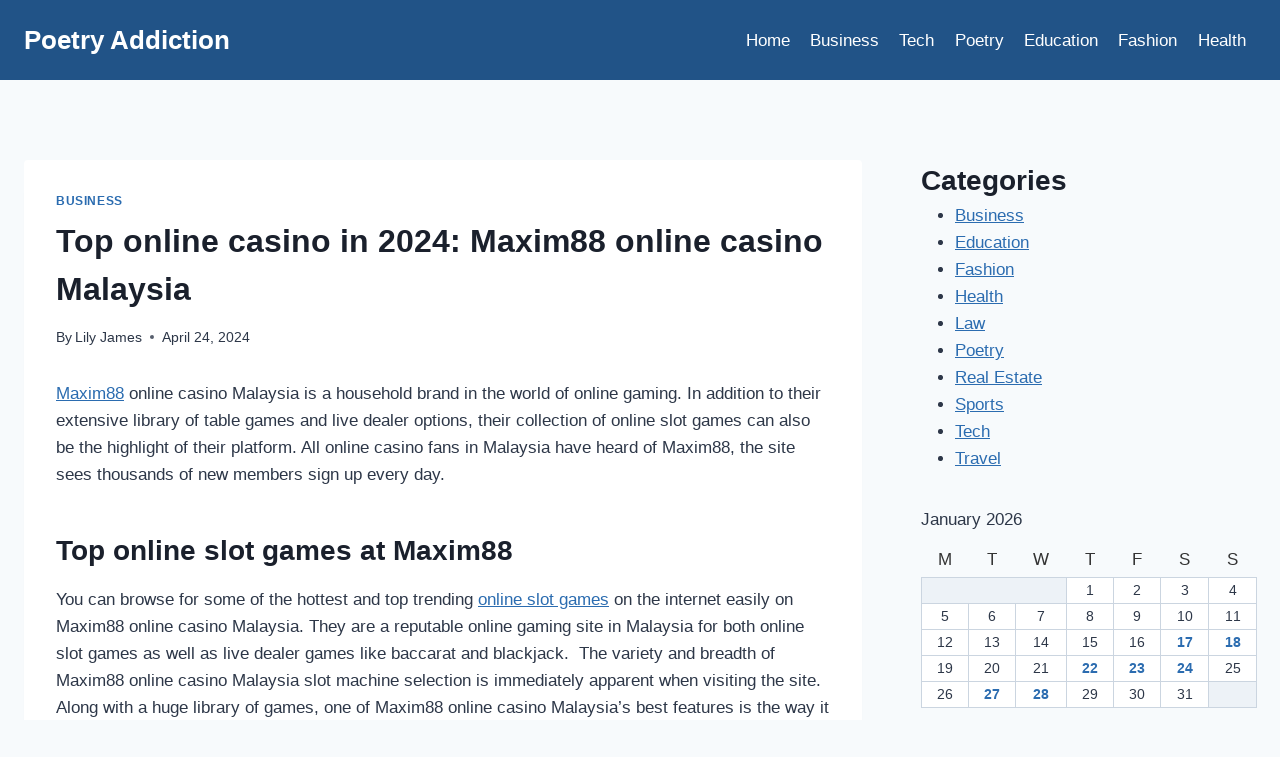

--- FILE ---
content_type: text/html; charset=UTF-8
request_url: https://poetryaddiction.com/top-online-casino-in-2024-maxim88-online-casino-malaysia/
body_size: 24781
content:
<!doctype html>
<html lang="en-US" class="no-js" itemtype="https://schema.org/Blog" itemscope>
<head>
	<meta name="google-site-verification" content="V3-IWOolfP7jixmOJpLcA9Br1NRJ3Q39N4YKbIgns1I" />
	<meta charset="UTF-8">
	<meta name="viewport" content="width=device-width, initial-scale=1, minimum-scale=1">
	<meta name='robots' content='index, follow, max-image-preview:large, max-snippet:-1, max-video-preview:-1' />

	<!-- This site is optimized with the Yoast SEO plugin v26.8 - https://yoast.com/product/yoast-seo-wordpress/ -->
	<title>Top online casino in 2024: Maxim88 online casino Malaysia - Poetry Addiction</title>
	<link rel="canonical" href="https://poetryaddiction.com/top-online-casino-in-2024-maxim88-online-casino-malaysia/" />
	<meta property="og:locale" content="en_US" />
	<meta property="og:type" content="article" />
	<meta property="og:title" content="Top online casino in 2024: Maxim88 online casino Malaysia - Poetry Addiction" />
	<meta property="og:description" content="Maxim88 online casino Malaysia is a household brand in the world of online gaming. In addition to their extensive library of table games and live dealer options, their collection of online slot games can also be the highlight of their platform. All online casino fans in Malaysia have heard of Maxim88, the site sees thousands..." />
	<meta property="og:url" content="https://poetryaddiction.com/top-online-casino-in-2024-maxim88-online-casino-malaysia/" />
	<meta property="og:site_name" content="Poetry Addiction" />
	<meta property="article:published_time" content="2024-04-24T11:14:15+00:00" />
	<meta property="article:modified_time" content="2025-02-07T08:49:30+00:00" />
	<meta name="author" content="Lily James" />
	<meta name="twitter:card" content="summary_large_image" />
	<meta name="twitter:label1" content="Written by" />
	<meta name="twitter:data1" content="Lily James" />
	<meta name="twitter:label2" content="Est. reading time" />
	<meta name="twitter:data2" content="5 minutes" />
	<script type="application/ld+json" class="yoast-schema-graph">{"@context":"https://schema.org","@graph":[{"@type":"Article","@id":"https://poetryaddiction.com/top-online-casino-in-2024-maxim88-online-casino-malaysia/#article","isPartOf":{"@id":"https://poetryaddiction.com/top-online-casino-in-2024-maxim88-online-casino-malaysia/"},"author":{"name":"Lily James","@id":"https://poetryaddiction.com/#/schema/person/9471afc6301c5443018901725ad6daa7"},"headline":"Top online casino in 2024: Maxim88 online casino Malaysia","datePublished":"2024-04-24T11:14:15+00:00","dateModified":"2025-02-07T08:49:30+00:00","mainEntityOfPage":{"@id":"https://poetryaddiction.com/top-online-casino-in-2024-maxim88-online-casino-malaysia/"},"wordCount":1021,"commentCount":0,"articleSection":["Business"],"inLanguage":"en-US"},{"@type":"WebPage","@id":"https://poetryaddiction.com/top-online-casino-in-2024-maxim88-online-casino-malaysia/","url":"https://poetryaddiction.com/top-online-casino-in-2024-maxim88-online-casino-malaysia/","name":"Top online casino in 2024: Maxim88 online casino Malaysia - Poetry Addiction","isPartOf":{"@id":"https://poetryaddiction.com/#website"},"datePublished":"2024-04-24T11:14:15+00:00","dateModified":"2025-02-07T08:49:30+00:00","author":{"@id":"https://poetryaddiction.com/#/schema/person/9471afc6301c5443018901725ad6daa7"},"breadcrumb":{"@id":"https://poetryaddiction.com/top-online-casino-in-2024-maxim88-online-casino-malaysia/#breadcrumb"},"inLanguage":"en-US","potentialAction":[{"@type":"ReadAction","target":["https://poetryaddiction.com/top-online-casino-in-2024-maxim88-online-casino-malaysia/"]}]},{"@type":"BreadcrumbList","@id":"https://poetryaddiction.com/top-online-casino-in-2024-maxim88-online-casino-malaysia/#breadcrumb","itemListElement":[{"@type":"ListItem","position":1,"name":"Home","item":"https://poetryaddiction.com/"},{"@type":"ListItem","position":2,"name":"Top online casino in 2024: Maxim88 online casino Malaysia"}]},{"@type":"WebSite","@id":"https://poetryaddiction.com/#website","url":"https://poetryaddiction.com/","name":"Poetry Addiction","description":"Here you can get all types of poetry.","potentialAction":[{"@type":"SearchAction","target":{"@type":"EntryPoint","urlTemplate":"https://poetryaddiction.com/?s={search_term_string}"},"query-input":{"@type":"PropertyValueSpecification","valueRequired":true,"valueName":"search_term_string"}}],"inLanguage":"en-US"},{"@type":"Person","@id":"https://poetryaddiction.com/#/schema/person/9471afc6301c5443018901725ad6daa7","name":"Lily James","image":{"@type":"ImageObject","inLanguage":"en-US","@id":"https://poetryaddiction.com/#/schema/person/image/","url":"https://secure.gravatar.com/avatar/c9cb6fd176669f0a957ec8da3ac0f268c81544d57e9dabb7dec5959c6e691ed8?s=96&d=mm&r=g","contentUrl":"https://secure.gravatar.com/avatar/c9cb6fd176669f0a957ec8da3ac0f268c81544d57e9dabb7dec5959c6e691ed8?s=96&d=mm&r=g","caption":"Lily James"},"url":"https://poetryaddiction.com/author/lily-james/"}]}</script>
	<!-- / Yoast SEO plugin. -->


<link rel="alternate" type="application/rss+xml" title="Poetry Addiction &raquo; Feed" href="https://poetryaddiction.com/feed/" />
			<script>document.documentElement.classList.remove( 'no-js' );</script>
			<link rel="alternate" title="oEmbed (JSON)" type="application/json+oembed" href="https://poetryaddiction.com/wp-json/oembed/1.0/embed?url=https%3A%2F%2Fpoetryaddiction.com%2Ftop-online-casino-in-2024-maxim88-online-casino-malaysia%2F" />
<link rel="alternate" title="oEmbed (XML)" type="text/xml+oembed" href="https://poetryaddiction.com/wp-json/oembed/1.0/embed?url=https%3A%2F%2Fpoetryaddiction.com%2Ftop-online-casino-in-2024-maxim88-online-casino-malaysia%2F&#038;format=xml" />
<style id='wp-img-auto-sizes-contain-inline-css'>
img:is([sizes=auto i],[sizes^="auto," i]){contain-intrinsic-size:3000px 1500px}
/*# sourceURL=wp-img-auto-sizes-contain-inline-css */
</style>

<style id='wp-emoji-styles-inline-css'>

	img.wp-smiley, img.emoji {
		display: inline !important;
		border: none !important;
		box-shadow: none !important;
		height: 1em !important;
		width: 1em !important;
		margin: 0 0.07em !important;
		vertical-align: -0.1em !important;
		background: none !important;
		padding: 0 !important;
	}
/*# sourceURL=wp-emoji-styles-inline-css */
</style>
<link rel='stylesheet' id='wp-block-library-css' href='https://poetryaddiction.com/wp-includes/css/dist/block-library/style.min.css?ver=6.9' media='all' />
<style id='wp-block-calendar-inline-css'>
.wp-block-calendar{text-align:center}.wp-block-calendar td,.wp-block-calendar th{border:1px solid;padding:.25em}.wp-block-calendar th{font-weight:400}.wp-block-calendar caption{background-color:inherit}.wp-block-calendar table{border-collapse:collapse;width:100%}.wp-block-calendar table.has-background th{background-color:inherit}.wp-block-calendar table.has-text-color th{color:inherit}.wp-block-calendar :where(table:not(.has-text-color)){color:#40464d}.wp-block-calendar :where(table:not(.has-text-color)) td,.wp-block-calendar :where(table:not(.has-text-color)) th{border-color:#ddd}:where(.wp-block-calendar table:not(.has-background) th){background:#ddd}
/*# sourceURL=https://poetryaddiction.com/wp-includes/blocks/calendar/style.min.css */
</style>
<style id='wp-block-categories-inline-css'>
.wp-block-categories{box-sizing:border-box}.wp-block-categories.alignleft{margin-right:2em}.wp-block-categories.alignright{margin-left:2em}.wp-block-categories.wp-block-categories-dropdown.aligncenter{text-align:center}.wp-block-categories .wp-block-categories__label{display:block;width:100%}
/*# sourceURL=https://poetryaddiction.com/wp-includes/blocks/categories/style.min.css */
</style>
<style id='wp-block-group-inline-css'>
.wp-block-group{box-sizing:border-box}:where(.wp-block-group.wp-block-group-is-layout-constrained){position:relative}
/*# sourceURL=https://poetryaddiction.com/wp-includes/blocks/group/style.min.css */
</style>
<style id='global-styles-inline-css'>
:root{--wp--preset--aspect-ratio--square: 1;--wp--preset--aspect-ratio--4-3: 4/3;--wp--preset--aspect-ratio--3-4: 3/4;--wp--preset--aspect-ratio--3-2: 3/2;--wp--preset--aspect-ratio--2-3: 2/3;--wp--preset--aspect-ratio--16-9: 16/9;--wp--preset--aspect-ratio--9-16: 9/16;--wp--preset--color--black: #000000;--wp--preset--color--cyan-bluish-gray: #abb8c3;--wp--preset--color--white: #ffffff;--wp--preset--color--pale-pink: #f78da7;--wp--preset--color--vivid-red: #cf2e2e;--wp--preset--color--luminous-vivid-orange: #ff6900;--wp--preset--color--luminous-vivid-amber: #fcb900;--wp--preset--color--light-green-cyan: #7bdcb5;--wp--preset--color--vivid-green-cyan: #00d084;--wp--preset--color--pale-cyan-blue: #8ed1fc;--wp--preset--color--vivid-cyan-blue: #0693e3;--wp--preset--color--vivid-purple: #9b51e0;--wp--preset--color--theme-palette-1: var(--global-palette1);--wp--preset--color--theme-palette-2: var(--global-palette2);--wp--preset--color--theme-palette-3: var(--global-palette3);--wp--preset--color--theme-palette-4: var(--global-palette4);--wp--preset--color--theme-palette-5: var(--global-palette5);--wp--preset--color--theme-palette-6: var(--global-palette6);--wp--preset--color--theme-palette-7: var(--global-palette7);--wp--preset--color--theme-palette-8: var(--global-palette8);--wp--preset--color--theme-palette-9: var(--global-palette9);--wp--preset--color--theme-palette-10: var(--global-palette10);--wp--preset--color--theme-palette-11: var(--global-palette11);--wp--preset--color--theme-palette-12: var(--global-palette12);--wp--preset--color--theme-palette-13: var(--global-palette13);--wp--preset--color--theme-palette-14: var(--global-palette14);--wp--preset--color--theme-palette-15: var(--global-palette15);--wp--preset--gradient--vivid-cyan-blue-to-vivid-purple: linear-gradient(135deg,rgb(6,147,227) 0%,rgb(155,81,224) 100%);--wp--preset--gradient--light-green-cyan-to-vivid-green-cyan: linear-gradient(135deg,rgb(122,220,180) 0%,rgb(0,208,130) 100%);--wp--preset--gradient--luminous-vivid-amber-to-luminous-vivid-orange: linear-gradient(135deg,rgb(252,185,0) 0%,rgb(255,105,0) 100%);--wp--preset--gradient--luminous-vivid-orange-to-vivid-red: linear-gradient(135deg,rgb(255,105,0) 0%,rgb(207,46,46) 100%);--wp--preset--gradient--very-light-gray-to-cyan-bluish-gray: linear-gradient(135deg,rgb(238,238,238) 0%,rgb(169,184,195) 100%);--wp--preset--gradient--cool-to-warm-spectrum: linear-gradient(135deg,rgb(74,234,220) 0%,rgb(151,120,209) 20%,rgb(207,42,186) 40%,rgb(238,44,130) 60%,rgb(251,105,98) 80%,rgb(254,248,76) 100%);--wp--preset--gradient--blush-light-purple: linear-gradient(135deg,rgb(255,206,236) 0%,rgb(152,150,240) 100%);--wp--preset--gradient--blush-bordeaux: linear-gradient(135deg,rgb(254,205,165) 0%,rgb(254,45,45) 50%,rgb(107,0,62) 100%);--wp--preset--gradient--luminous-dusk: linear-gradient(135deg,rgb(255,203,112) 0%,rgb(199,81,192) 50%,rgb(65,88,208) 100%);--wp--preset--gradient--pale-ocean: linear-gradient(135deg,rgb(255,245,203) 0%,rgb(182,227,212) 50%,rgb(51,167,181) 100%);--wp--preset--gradient--electric-grass: linear-gradient(135deg,rgb(202,248,128) 0%,rgb(113,206,126) 100%);--wp--preset--gradient--midnight: linear-gradient(135deg,rgb(2,3,129) 0%,rgb(40,116,252) 100%);--wp--preset--font-size--small: var(--global-font-size-small);--wp--preset--font-size--medium: var(--global-font-size-medium);--wp--preset--font-size--large: var(--global-font-size-large);--wp--preset--font-size--x-large: 42px;--wp--preset--font-size--larger: var(--global-font-size-larger);--wp--preset--font-size--xxlarge: var(--global-font-size-xxlarge);--wp--preset--spacing--20: 0.44rem;--wp--preset--spacing--30: 0.67rem;--wp--preset--spacing--40: 1rem;--wp--preset--spacing--50: 1.5rem;--wp--preset--spacing--60: 2.25rem;--wp--preset--spacing--70: 3.38rem;--wp--preset--spacing--80: 5.06rem;--wp--preset--shadow--natural: 6px 6px 9px rgba(0, 0, 0, 0.2);--wp--preset--shadow--deep: 12px 12px 50px rgba(0, 0, 0, 0.4);--wp--preset--shadow--sharp: 6px 6px 0px rgba(0, 0, 0, 0.2);--wp--preset--shadow--outlined: 6px 6px 0px -3px rgb(255, 255, 255), 6px 6px rgb(0, 0, 0);--wp--preset--shadow--crisp: 6px 6px 0px rgb(0, 0, 0);}:where(.is-layout-flex){gap: 0.5em;}:where(.is-layout-grid){gap: 0.5em;}body .is-layout-flex{display: flex;}.is-layout-flex{flex-wrap: wrap;align-items: center;}.is-layout-flex > :is(*, div){margin: 0;}body .is-layout-grid{display: grid;}.is-layout-grid > :is(*, div){margin: 0;}:where(.wp-block-columns.is-layout-flex){gap: 2em;}:where(.wp-block-columns.is-layout-grid){gap: 2em;}:where(.wp-block-post-template.is-layout-flex){gap: 1.25em;}:where(.wp-block-post-template.is-layout-grid){gap: 1.25em;}.has-black-color{color: var(--wp--preset--color--black) !important;}.has-cyan-bluish-gray-color{color: var(--wp--preset--color--cyan-bluish-gray) !important;}.has-white-color{color: var(--wp--preset--color--white) !important;}.has-pale-pink-color{color: var(--wp--preset--color--pale-pink) !important;}.has-vivid-red-color{color: var(--wp--preset--color--vivid-red) !important;}.has-luminous-vivid-orange-color{color: var(--wp--preset--color--luminous-vivid-orange) !important;}.has-luminous-vivid-amber-color{color: var(--wp--preset--color--luminous-vivid-amber) !important;}.has-light-green-cyan-color{color: var(--wp--preset--color--light-green-cyan) !important;}.has-vivid-green-cyan-color{color: var(--wp--preset--color--vivid-green-cyan) !important;}.has-pale-cyan-blue-color{color: var(--wp--preset--color--pale-cyan-blue) !important;}.has-vivid-cyan-blue-color{color: var(--wp--preset--color--vivid-cyan-blue) !important;}.has-vivid-purple-color{color: var(--wp--preset--color--vivid-purple) !important;}.has-black-background-color{background-color: var(--wp--preset--color--black) !important;}.has-cyan-bluish-gray-background-color{background-color: var(--wp--preset--color--cyan-bluish-gray) !important;}.has-white-background-color{background-color: var(--wp--preset--color--white) !important;}.has-pale-pink-background-color{background-color: var(--wp--preset--color--pale-pink) !important;}.has-vivid-red-background-color{background-color: var(--wp--preset--color--vivid-red) !important;}.has-luminous-vivid-orange-background-color{background-color: var(--wp--preset--color--luminous-vivid-orange) !important;}.has-luminous-vivid-amber-background-color{background-color: var(--wp--preset--color--luminous-vivid-amber) !important;}.has-light-green-cyan-background-color{background-color: var(--wp--preset--color--light-green-cyan) !important;}.has-vivid-green-cyan-background-color{background-color: var(--wp--preset--color--vivid-green-cyan) !important;}.has-pale-cyan-blue-background-color{background-color: var(--wp--preset--color--pale-cyan-blue) !important;}.has-vivid-cyan-blue-background-color{background-color: var(--wp--preset--color--vivid-cyan-blue) !important;}.has-vivid-purple-background-color{background-color: var(--wp--preset--color--vivid-purple) !important;}.has-black-border-color{border-color: var(--wp--preset--color--black) !important;}.has-cyan-bluish-gray-border-color{border-color: var(--wp--preset--color--cyan-bluish-gray) !important;}.has-white-border-color{border-color: var(--wp--preset--color--white) !important;}.has-pale-pink-border-color{border-color: var(--wp--preset--color--pale-pink) !important;}.has-vivid-red-border-color{border-color: var(--wp--preset--color--vivid-red) !important;}.has-luminous-vivid-orange-border-color{border-color: var(--wp--preset--color--luminous-vivid-orange) !important;}.has-luminous-vivid-amber-border-color{border-color: var(--wp--preset--color--luminous-vivid-amber) !important;}.has-light-green-cyan-border-color{border-color: var(--wp--preset--color--light-green-cyan) !important;}.has-vivid-green-cyan-border-color{border-color: var(--wp--preset--color--vivid-green-cyan) !important;}.has-pale-cyan-blue-border-color{border-color: var(--wp--preset--color--pale-cyan-blue) !important;}.has-vivid-cyan-blue-border-color{border-color: var(--wp--preset--color--vivid-cyan-blue) !important;}.has-vivid-purple-border-color{border-color: var(--wp--preset--color--vivid-purple) !important;}.has-vivid-cyan-blue-to-vivid-purple-gradient-background{background: var(--wp--preset--gradient--vivid-cyan-blue-to-vivid-purple) !important;}.has-light-green-cyan-to-vivid-green-cyan-gradient-background{background: var(--wp--preset--gradient--light-green-cyan-to-vivid-green-cyan) !important;}.has-luminous-vivid-amber-to-luminous-vivid-orange-gradient-background{background: var(--wp--preset--gradient--luminous-vivid-amber-to-luminous-vivid-orange) !important;}.has-luminous-vivid-orange-to-vivid-red-gradient-background{background: var(--wp--preset--gradient--luminous-vivid-orange-to-vivid-red) !important;}.has-very-light-gray-to-cyan-bluish-gray-gradient-background{background: var(--wp--preset--gradient--very-light-gray-to-cyan-bluish-gray) !important;}.has-cool-to-warm-spectrum-gradient-background{background: var(--wp--preset--gradient--cool-to-warm-spectrum) !important;}.has-blush-light-purple-gradient-background{background: var(--wp--preset--gradient--blush-light-purple) !important;}.has-blush-bordeaux-gradient-background{background: var(--wp--preset--gradient--blush-bordeaux) !important;}.has-luminous-dusk-gradient-background{background: var(--wp--preset--gradient--luminous-dusk) !important;}.has-pale-ocean-gradient-background{background: var(--wp--preset--gradient--pale-ocean) !important;}.has-electric-grass-gradient-background{background: var(--wp--preset--gradient--electric-grass) !important;}.has-midnight-gradient-background{background: var(--wp--preset--gradient--midnight) !important;}.has-small-font-size{font-size: var(--wp--preset--font-size--small) !important;}.has-medium-font-size{font-size: var(--wp--preset--font-size--medium) !important;}.has-large-font-size{font-size: var(--wp--preset--font-size--large) !important;}.has-x-large-font-size{font-size: var(--wp--preset--font-size--x-large) !important;}
/*# sourceURL=global-styles-inline-css */
</style>

<style id='classic-theme-styles-inline-css'>
/*! This file is auto-generated */
.wp-block-button__link{color:#fff;background-color:#32373c;border-radius:9999px;box-shadow:none;text-decoration:none;padding:calc(.667em + 2px) calc(1.333em + 2px);font-size:1.125em}.wp-block-file__button{background:#32373c;color:#fff;text-decoration:none}
/*# sourceURL=/wp-includes/css/classic-themes.min.css */
</style>
<link rel='stylesheet' id='kadence-global-css' href='https://poetryaddiction.com/wp-content/themes/kadence/assets/css/global.min.css?ver=1.4.3' media='all' />
<style id='kadence-global-inline-css'>
/* Kadence Base CSS */
:root{--global-palette1:#2B6CB0;--global-palette2:#215387;--global-palette3:#1A202C;--global-palette4:#2D3748;--global-palette5:#4A5568;--global-palette6:#718096;--global-palette7:#EDF2F7;--global-palette8:#F7FAFC;--global-palette9:#ffffff;--global-palette10:oklch(from var(--global-palette1) calc(l + 0.10 * (1 - l)) calc(c * 1.00) calc(h + 180) / 100%);--global-palette11:#13612e;--global-palette12:#1159af;--global-palette13:#b82105;--global-palette14:#f7630c;--global-palette15:#f5a524;--global-palette9rgb:255, 255, 255;--global-palette-highlight:var(--global-palette1);--global-palette-highlight-alt:var(--global-palette2);--global-palette-highlight-alt2:var(--global-palette9);--global-palette-btn-bg:var(--global-palette1);--global-palette-btn-bg-hover:var(--global-palette2);--global-palette-btn:var(--global-palette9);--global-palette-btn-hover:var(--global-palette9);--global-palette-btn-sec-bg:var(--global-palette7);--global-palette-btn-sec-bg-hover:var(--global-palette2);--global-palette-btn-sec:var(--global-palette3);--global-palette-btn-sec-hover:var(--global-palette9);--global-body-font-family:-apple-system,BlinkMacSystemFont,"Segoe UI",Roboto,Oxygen-Sans,Ubuntu,Cantarell,"Helvetica Neue",sans-serif, "Apple Color Emoji", "Segoe UI Emoji", "Segoe UI Symbol";--global-heading-font-family:inherit;--global-primary-nav-font-family:inherit;--global-fallback-font:sans-serif;--global-display-fallback-font:sans-serif;--global-content-width:1290px;--global-content-wide-width:calc(1290px + 230px);--global-content-narrow-width:842px;--global-content-edge-padding:1.5rem;--global-content-boxed-padding:2rem;--global-calc-content-width:calc(1290px - var(--global-content-edge-padding) - var(--global-content-edge-padding) );--wp--style--global--content-size:var(--global-calc-content-width);}.wp-site-blocks{--global-vw:calc( 100vw - ( 0.5 * var(--scrollbar-offset)));}body{background:var(--global-palette8);}body, input, select, optgroup, textarea{font-weight:400;font-size:17px;line-height:1.6;font-family:var(--global-body-font-family);color:var(--global-palette4);}.content-bg, body.content-style-unboxed .site{background:var(--global-palette9);}h1,h2,h3,h4,h5,h6{font-family:var(--global-heading-font-family);}h1{font-weight:700;font-size:32px;line-height:1.5;color:var(--global-palette3);}h2{font-weight:700;font-size:28px;line-height:1.5;color:var(--global-palette3);}h3{font-weight:700;font-size:24px;line-height:1.5;color:var(--global-palette3);}h4{font-weight:700;font-size:22px;line-height:1.5;color:var(--global-palette4);}h5{font-weight:700;font-size:20px;line-height:1.5;color:var(--global-palette4);}h6{font-weight:700;font-size:18px;line-height:1.5;color:var(--global-palette5);}.entry-hero .kadence-breadcrumbs{max-width:1290px;}.site-container, .site-header-row-layout-contained, .site-footer-row-layout-contained, .entry-hero-layout-contained, .comments-area, .alignfull > .wp-block-cover__inner-container, .alignwide > .wp-block-cover__inner-container{max-width:var(--global-content-width);}.content-width-narrow .content-container.site-container, .content-width-narrow .hero-container.site-container{max-width:var(--global-content-narrow-width);}@media all and (min-width: 1520px){.wp-site-blocks .content-container  .alignwide{margin-left:-115px;margin-right:-115px;width:unset;max-width:unset;}}@media all and (min-width: 1102px){.content-width-narrow .wp-site-blocks .content-container .alignwide{margin-left:-130px;margin-right:-130px;width:unset;max-width:unset;}}.content-style-boxed .wp-site-blocks .entry-content .alignwide{margin-left:calc( -1 * var( --global-content-boxed-padding ) );margin-right:calc( -1 * var( --global-content-boxed-padding ) );}.content-area{margin-top:5rem;margin-bottom:5rem;}@media all and (max-width: 1024px){.content-area{margin-top:3rem;margin-bottom:3rem;}}@media all and (max-width: 767px){.content-area{margin-top:2rem;margin-bottom:2rem;}}@media all and (max-width: 1024px){:root{--global-content-boxed-padding:2rem;}}@media all and (max-width: 767px){:root{--global-content-boxed-padding:1.5rem;}}.entry-content-wrap{padding:2rem;}@media all and (max-width: 1024px){.entry-content-wrap{padding:2rem;}}@media all and (max-width: 767px){.entry-content-wrap{padding:1.5rem;}}.entry.single-entry{box-shadow:0px 15px 15px -10px rgba(0,0,0,0.05);}.entry.loop-entry{box-shadow:0px 15px 15px -10px rgba(0,0,0,0.05);}.loop-entry .entry-content-wrap{padding:2rem;}@media all and (max-width: 1024px){.loop-entry .entry-content-wrap{padding:2rem;}}@media all and (max-width: 767px){.loop-entry .entry-content-wrap{padding:1.5rem;}}.primary-sidebar.widget-area .widget{margin-bottom:1.5em;color:var(--global-palette4);}.primary-sidebar.widget-area .widget-title{font-weight:700;font-size:20px;line-height:1.5;color:var(--global-palette3);}button, .button, .wp-block-button__link, input[type="button"], input[type="reset"], input[type="submit"], .fl-button, .elementor-button-wrapper .elementor-button, .wc-block-components-checkout-place-order-button, .wc-block-cart__submit{box-shadow:0px 0px 0px -7px rgba(0,0,0,0);}button:hover, button:focus, button:active, .button:hover, .button:focus, .button:active, .wp-block-button__link:hover, .wp-block-button__link:focus, .wp-block-button__link:active, input[type="button"]:hover, input[type="button"]:focus, input[type="button"]:active, input[type="reset"]:hover, input[type="reset"]:focus, input[type="reset"]:active, input[type="submit"]:hover, input[type="submit"]:focus, input[type="submit"]:active, .elementor-button-wrapper .elementor-button:hover, .elementor-button-wrapper .elementor-button:focus, .elementor-button-wrapper .elementor-button:active, .wc-block-cart__submit:hover{box-shadow:0px 15px 25px -7px rgba(0,0,0,0.1);}.kb-button.kb-btn-global-outline.kb-btn-global-inherit{padding-top:calc(px - 2px);padding-right:calc(px - 2px);padding-bottom:calc(px - 2px);padding-left:calc(px - 2px);}@media all and (min-width: 1025px){.transparent-header .entry-hero .entry-hero-container-inner{padding-top:80px;}}@media all and (max-width: 1024px){.mobile-transparent-header .entry-hero .entry-hero-container-inner{padding-top:80px;}}@media all and (max-width: 767px){.mobile-transparent-header .entry-hero .entry-hero-container-inner{padding-top:80px;}}.entry-hero.post-hero-section .entry-header{min-height:200px;}
/* Kadence Header CSS */
@media all and (max-width: 1024px){.mobile-transparent-header #masthead{position:absolute;left:0px;right:0px;z-index:100;}.kadence-scrollbar-fixer.mobile-transparent-header #masthead{right:var(--scrollbar-offset,0);}.mobile-transparent-header #masthead, .mobile-transparent-header .site-top-header-wrap .site-header-row-container-inner, .mobile-transparent-header .site-main-header-wrap .site-header-row-container-inner, .mobile-transparent-header .site-bottom-header-wrap .site-header-row-container-inner{background:transparent;}.site-header-row-tablet-layout-fullwidth, .site-header-row-tablet-layout-standard{padding:0px;}}@media all and (min-width: 1025px){.transparent-header #masthead{position:absolute;left:0px;right:0px;z-index:100;}.transparent-header.kadence-scrollbar-fixer #masthead{right:var(--scrollbar-offset,0);}.transparent-header #masthead, .transparent-header .site-top-header-wrap .site-header-row-container-inner, .transparent-header .site-main-header-wrap .site-header-row-container-inner, .transparent-header .site-bottom-header-wrap .site-header-row-container-inner{background:transparent;}}.site-branding{padding:0px 0px 0px 0px;}.site-branding .site-title{font-weight:700;font-size:26px;line-height:1.2;color:var(--global-palette3);}#masthead, #masthead .kadence-sticky-header.item-is-fixed:not(.item-at-start):not(.site-header-row-container):not(.site-main-header-wrap), #masthead .kadence-sticky-header.item-is-fixed:not(.item-at-start) > .site-header-row-container-inner{background:var(--global-palette2);}.site-main-header-inner-wrap{min-height:80px;}.header-navigation[class*="header-navigation-style-underline"] .header-menu-container.primary-menu-container>ul>li>a:after{width:calc( 100% - 1.2em);}.main-navigation .primary-menu-container > ul > li.menu-item > a{padding-left:calc(1.2em / 2);padding-right:calc(1.2em / 2);padding-top:0.6em;padding-bottom:0.6em;color:var(--global-palette5);}.main-navigation .primary-menu-container > ul > li.menu-item .dropdown-nav-special-toggle{right:calc(1.2em / 2);}.main-navigation .primary-menu-container > ul > li.menu-item > a:hover{color:var(--global-palette-highlight);}.main-navigation .primary-menu-container > ul > li.menu-item.current-menu-item > a{color:var(--global-palette3);}.header-navigation .header-menu-container ul ul.sub-menu, .header-navigation .header-menu-container ul ul.submenu{background:var(--global-palette3);box-shadow:0px 2px 13px 0px rgba(0,0,0,0.1);}.header-navigation .header-menu-container ul ul li.menu-item, .header-menu-container ul.menu > li.kadence-menu-mega-enabled > ul > li.menu-item > a{border-bottom:1px solid rgba(255,255,255,0.1);border-radius:0px 0px 0px 0px;}.header-navigation .header-menu-container ul ul li.menu-item > a{width:200px;padding-top:1em;padding-bottom:1em;color:var(--global-palette8);font-size:12px;}.header-navigation .header-menu-container ul ul li.menu-item > a:hover{color:var(--global-palette9);background:var(--global-palette4);border-radius:0px 0px 0px 0px;}.header-navigation .header-menu-container ul ul li.menu-item.current-menu-item > a{color:var(--global-palette9);background:var(--global-palette4);border-radius:0px 0px 0px 0px;}.mobile-toggle-open-container .menu-toggle-open, .mobile-toggle-open-container .menu-toggle-open:focus{color:var(--global-palette5);padding:0.4em 0.6em 0.4em 0.6em;font-size:14px;}.mobile-toggle-open-container .menu-toggle-open.menu-toggle-style-bordered{border:1px solid currentColor;}.mobile-toggle-open-container .menu-toggle-open .menu-toggle-icon{font-size:20px;}.mobile-toggle-open-container .menu-toggle-open:hover, .mobile-toggle-open-container .menu-toggle-open:focus-visible{color:var(--global-palette-highlight);}.mobile-navigation ul li{font-size:14px;}.mobile-navigation ul li a{padding-top:1em;padding-bottom:1em;}.mobile-navigation ul li > a, .mobile-navigation ul li.menu-item-has-children > .drawer-nav-drop-wrap{color:var(--global-palette8);}.mobile-navigation ul li.current-menu-item > a, .mobile-navigation ul li.current-menu-item.menu-item-has-children > .drawer-nav-drop-wrap{color:var(--global-palette-highlight);}.mobile-navigation ul li.menu-item-has-children .drawer-nav-drop-wrap, .mobile-navigation ul li:not(.menu-item-has-children) a{border-bottom:1px solid rgba(255,255,255,0.1);}.mobile-navigation:not(.drawer-navigation-parent-toggle-true) ul li.menu-item-has-children .drawer-nav-drop-wrap button{border-left:1px solid rgba(255,255,255,0.1);}#mobile-drawer .drawer-header .drawer-toggle{padding:0.6em 0.15em 0.6em 0.15em;font-size:24px;}
/* Kadence Footer CSS */
#colophon{background:var(--global-palette2);}.site-bottom-footer-inner-wrap{padding-top:30px;padding-bottom:30px;grid-column-gap:30px;}.site-bottom-footer-inner-wrap .widget{margin-bottom:30px;}.site-bottom-footer-inner-wrap .site-footer-section:not(:last-child):after{right:calc(-30px / 2);}#colophon .footer-navigation .footer-menu-container > ul > li > a{padding-left:calc(1.2em / 2);padding-right:calc(1.2em / 2);padding-top:calc(0.6em / 2);padding-bottom:calc(0.6em / 2);color:var(--global-palette5);}#colophon .footer-navigation .footer-menu-container > ul li a:hover{color:var(--global-palette-highlight);}#colophon .footer-navigation .footer-menu-container > ul li.current-menu-item > a{color:var(--global-palette3);}
/*# sourceURL=kadence-global-inline-css */
</style>
<link rel='stylesheet' id='kadence-header-css' href='https://poetryaddiction.com/wp-content/themes/kadence/assets/css/header.min.css?ver=1.4.3' media='all' />
<link rel='stylesheet' id='kadence-content-css' href='https://poetryaddiction.com/wp-content/themes/kadence/assets/css/content.min.css?ver=1.4.3' media='all' />
<link rel='stylesheet' id='kadence-sidebar-css' href='https://poetryaddiction.com/wp-content/themes/kadence/assets/css/sidebar.min.css?ver=1.4.3' media='all' />
<link rel='stylesheet' id='kadence-related-posts-css' href='https://poetryaddiction.com/wp-content/themes/kadence/assets/css/related-posts.min.css?ver=1.4.3' media='all' />
<link rel='stylesheet' id='kad-splide-css' href='https://poetryaddiction.com/wp-content/themes/kadence/assets/css/kadence-splide.min.css?ver=1.4.3' media='all' />
<link rel='stylesheet' id='kadence-footer-css' href='https://poetryaddiction.com/wp-content/themes/kadence/assets/css/footer.min.css?ver=1.4.3' media='all' />
<style id='kadence-blocks-global-variables-inline-css'>
:root {--global-kb-font-size-sm:clamp(0.8rem, 0.73rem + 0.217vw, 0.9rem);--global-kb-font-size-md:clamp(1.1rem, 0.995rem + 0.326vw, 1.25rem);--global-kb-font-size-lg:clamp(1.75rem, 1.576rem + 0.543vw, 2rem);--global-kb-font-size-xl:clamp(2.25rem, 1.728rem + 1.63vw, 3rem);--global-kb-font-size-xxl:clamp(2.5rem, 1.456rem + 3.26vw, 4rem);--global-kb-font-size-xxxl:clamp(2.75rem, 0.489rem + 7.065vw, 6rem);}
/*# sourceURL=kadence-blocks-global-variables-inline-css */
</style>
<link rel='stylesheet' id='wp-block-paragraph-css' href='https://poetryaddiction.com/wp-includes/blocks/paragraph/style.min.css?ver=6.9' media='all' />
<link rel='stylesheet' id='wp-block-heading-css' href='https://poetryaddiction.com/wp-includes/blocks/heading/style.min.css?ver=6.9' media='all' />
<link rel="https://api.w.org/" href="https://poetryaddiction.com/wp-json/" /><link rel="alternate" title="JSON" type="application/json" href="https://poetryaddiction.com/wp-json/wp/v2/posts/3756" /><link rel="EditURI" type="application/rsd+xml" title="RSD" href="https://poetryaddiction.com/xmlrpc.php?rsd" />
<meta name="generator" content="WordPress 6.9" />
<link rel='shortlink' href='https://poetryaddiction.com/?p=3756' />
<link rel="icon" href="https://poetryaddiction.com/wp-content/uploads/2023/01/P-150x150.png" sizes="32x32" />
<link rel="icon" href="https://poetryaddiction.com/wp-content/uploads/2023/01/P-300x300.png" sizes="192x192" />
<link rel="apple-touch-icon" href="https://poetryaddiction.com/wp-content/uploads/2023/01/P-300x300.png" />
<meta name="msapplication-TileImage" content="https://poetryaddiction.com/wp-content/uploads/2023/01/P-300x300.png" />
		<style id="wp-custom-css">
			.wp-block-image img {
    height: 350px;
    max-width: 100%;
    vertical-align: bottom;
	width:450px !important;
}

.main-navigation .primary-menu-container > ul > li.menu-item > a {
    padding-left: calc(1.2em / 2);
    padding-right: calc(1.2em / 2);
    padding-top: 0.6em;
    padding-bottom: 0.6em;
    color: white !important;
}

element.style {
}
#colophon .footer-navigation .footer-menu-container > ul > li > a {
    padding-left: calc(1.2em / 2);
    padding-right: calc(1.2em / 2);
    padding-top: calc(0.6em / 2);
    padding-bottom: calc(0.6em / 2);
    color: #fff;
}

element.style {
}
.footer-html p:first-child {
    margin-top: 0;
    color: #fff;
}
element.style {
}
#colophon .footer-navigation .footer-menu-container > ul li.current-menu-item > a {
    color: #ffffff;
}
element.style {
}
.site-branding .site-title {
    margin: 0;
}
.site-branding .site-title {
    font-weight: 700;
    font-size: 26px;
    line-height: 1.2;
    color: #ffffff;
}

		</style>
		</head>

<body data-rsssl=1 class="wp-singular post-template-default single single-post postid-3756 single-format-standard wp-embed-responsive wp-theme-kadence footer-on-bottom hide-focus-outline link-style-standard has-sidebar content-title-style-normal content-width-normal content-style-boxed content-vertical-padding-show non-transparent-header mobile-non-transparent-header">
<div id="wrapper" class="site wp-site-blocks">
			<a class="skip-link screen-reader-text scroll-ignore" href="#main">Skip to content</a>
		<header id="masthead" class="site-header" role="banner" itemtype="https://schema.org/WPHeader" itemscope>
	<div id="main-header" class="site-header-wrap">
		<div class="site-header-inner-wrap">
			<div class="site-header-upper-wrap">
				<div class="site-header-upper-inner-wrap">
					<div class="site-main-header-wrap site-header-row-container site-header-focus-item site-header-row-layout-standard" data-section="kadence_customizer_header_main">
	<div class="site-header-row-container-inner">
				<div class="site-container">
			<div class="site-main-header-inner-wrap site-header-row site-header-row-has-sides site-header-row-no-center">
									<div class="site-header-main-section-left site-header-section site-header-section-left">
						<div class="site-header-item site-header-focus-item" data-section="title_tagline">
	<div class="site-branding branding-layout-standard"><a class="brand" href="https://poetryaddiction.com/" rel="home"><div class="site-title-wrap"><p class="site-title">Poetry Addiction</p></div></a></div></div><!-- data-section="title_tagline" -->
					</div>
																	<div class="site-header-main-section-right site-header-section site-header-section-right">
						<div class="site-header-item site-header-focus-item site-header-item-main-navigation header-navigation-layout-stretch-false header-navigation-layout-fill-stretch-false" data-section="kadence_customizer_primary_navigation">
		<nav id="site-navigation" class="main-navigation header-navigation hover-to-open nav--toggle-sub header-navigation-style-standard header-navigation-dropdown-animation-none" role="navigation" aria-label="Primary">
			<div class="primary-menu-container header-menu-container">
	<ul id="primary-menu" class="menu"><li id="menu-item-1203" class="menu-item menu-item-type-custom menu-item-object-custom menu-item-home menu-item-1203"><a href="https://poetryaddiction.com/">Home</a></li>
<li id="menu-item-1983" class="menu-item menu-item-type-taxonomy menu-item-object-category current-post-ancestor current-menu-parent current-post-parent menu-item-1983"><a href="https://poetryaddiction.com/category/business/">Business</a></li>
<li id="menu-item-1988" class="menu-item menu-item-type-taxonomy menu-item-object-category menu-item-1988"><a href="https://poetryaddiction.com/category/tech/">Tech</a></li>
<li id="menu-item-1987" class="menu-item menu-item-type-taxonomy menu-item-object-category menu-item-1987"><a href="https://poetryaddiction.com/category/poetry/">Poetry</a></li>
<li id="menu-item-1984" class="menu-item menu-item-type-taxonomy menu-item-object-category menu-item-1984"><a href="https://poetryaddiction.com/category/education/">Education</a></li>
<li id="menu-item-1985" class="menu-item menu-item-type-taxonomy menu-item-object-category menu-item-1985"><a href="https://poetryaddiction.com/category/fashion/">Fashion</a></li>
<li id="menu-item-1986" class="menu-item menu-item-type-taxonomy menu-item-object-category menu-item-1986"><a href="https://poetryaddiction.com/category/health/">Health</a></li>
</ul>		</div>
	</nav><!-- #site-navigation -->
	</div><!-- data-section="primary_navigation" -->
					</div>
							</div>
		</div>
	</div>
</div>
				</div>
			</div>
					</div>
	</div>
	
<div id="mobile-header" class="site-mobile-header-wrap">
	<div class="site-header-inner-wrap">
		<div class="site-header-upper-wrap">
			<div class="site-header-upper-inner-wrap">
			<div class="site-main-header-wrap site-header-focus-item site-header-row-layout-standard site-header-row-tablet-layout-default site-header-row-mobile-layout-default ">
	<div class="site-header-row-container-inner">
		<div class="site-container">
			<div class="site-main-header-inner-wrap site-header-row site-header-row-has-sides site-header-row-no-center">
									<div class="site-header-main-section-left site-header-section site-header-section-left">
						<div class="site-header-item site-header-focus-item" data-section="title_tagline">
	<div class="site-branding mobile-site-branding branding-layout-standard branding-tablet-layout-inherit branding-mobile-layout-inherit"><a class="brand" href="https://poetryaddiction.com/" rel="home"><div class="site-title-wrap"><div class="site-title vs-md-false">Poetry Addiction</div></div></a></div></div><!-- data-section="title_tagline" -->
					</div>
																	<div class="site-header-main-section-right site-header-section site-header-section-right">
						<div class="site-header-item site-header-focus-item site-header-item-navgation-popup-toggle" data-section="kadence_customizer_mobile_trigger">
		<div class="mobile-toggle-open-container">
						<button id="mobile-toggle" class="menu-toggle-open drawer-toggle menu-toggle-style-default" aria-label="Open menu" data-toggle-target="#mobile-drawer" data-toggle-body-class="showing-popup-drawer-from-right" aria-expanded="false" data-set-focus=".menu-toggle-close"
					>
						<span class="menu-toggle-icon"><span class="kadence-svg-iconset"><svg aria-hidden="true" class="kadence-svg-icon kadence-menu-svg" fill="currentColor" version="1.1" xmlns="http://www.w3.org/2000/svg" width="24" height="24" viewBox="0 0 24 24"><title>Toggle Menu</title><path d="M3 13h18c0.552 0 1-0.448 1-1s-0.448-1-1-1h-18c-0.552 0-1 0.448-1 1s0.448 1 1 1zM3 7h18c0.552 0 1-0.448 1-1s-0.448-1-1-1h-18c-0.552 0-1 0.448-1 1s0.448 1 1 1zM3 19h18c0.552 0 1-0.448 1-1s-0.448-1-1-1h-18c-0.552 0-1 0.448-1 1s0.448 1 1 1z"></path>
				</svg></span></span>
		</button>
	</div>
	</div><!-- data-section="mobile_trigger" -->
					</div>
							</div>
		</div>
	</div>
</div>
			</div>
		</div>
			</div>
</div>
</header><!-- #masthead -->

	<main id="inner-wrap" class="wrap kt-clear" role="main">
		<div id="primary" class="content-area">
	<div class="content-container site-container">
		<div id="main" class="site-main">
						<div class="content-wrap">
				<article id="post-3756" class="entry content-bg single-entry post-3756 post type-post status-publish format-standard hentry category-business">
	<div class="entry-content-wrap">
		<header class="entry-header post-title title-align-inherit title-tablet-align-inherit title-mobile-align-inherit">
			<div class="entry-taxonomies">
			<span class="category-links term-links category-style-normal">
				<a href="https://poetryaddiction.com/category/business/" rel="tag">Business</a>			</span>
		</div><!-- .entry-taxonomies -->
		<h1 class="entry-title">Top online casino in 2024: Maxim88 online casino Malaysia</h1><div class="entry-meta entry-meta-divider-dot">
	<span class="posted-by"><span class="meta-label">By</span><span class="author vcard"><a class="url fn n" href="https://poetryaddiction.com/author/lily-james/">Lily James</a></span></span>					<span class="posted-on">
						<time class="entry-date published" datetime="2024-04-24T11:14:15+00:00" itemprop="datePublished">April 24, 2024</time><time class="updated" datetime="2025-02-07T08:49:30+00:00" itemprop="dateModified">February 7, 2025</time>					</span>
					</div><!-- .entry-meta -->
</header><!-- .entry-header -->

<div class="entry-content single-content">
	
<p><a href="https://167.71.202.166/">Maxim88</a> online casino Malaysia is a household brand in the world of online gaming. In addition to their extensive library of table games and live dealer options, their collection of online slot games can also be the highlight of their platform. All online casino fans in Malaysia have heard of Maxim88, the site sees thousands of new members sign up every day.&nbsp;</p>



<h2 class="wp-block-heading">Top online slot games at Maxim88&nbsp;</h2>



<p>You can browse for some of the hottest and top trending <a href="https://167.71.202.166/online-slots/">online slot games</a> on the internet easily on Maxim88 online casino Malaysia. They are a reputable online gaming site in Malaysia for both online slot games as well as live dealer games like baccarat and blackjack.&nbsp; The variety and breadth of Maxim88 online casino Malaysia slot machine selection is immediately apparent when visiting the site. Along with a huge library of games, one of Maxim88 online casino Malaysia&#8217;s best features is the way it categorizes them for simple browsing and selection.</p>



<h2 class="wp-block-heading">Maxim88 online slot games categories&nbsp;</h2>



<p>&#8220;Game of the Week,&#8221; &#8220;Exclusive Slots,&#8221; and sections that focus on certain game developers like Megaways and progressive slots are all available to be played at Maxim88 online casino Malaysia. Top Malaysian slots as well as top trending slots are also all easily accessible on both the web and PC version of Maxim88 online casino Malaysia, where players can enjoy exciting offers like the <strong><a href="https://100cucifreecredit.com/">100cuci 88 login bonus no deposit 2025</a></strong>.</p>



<p>Superb slot themes and subgenres are the main highlights of these online slot games, which come at a large variety. Online casino fans always loved that Maxim88 online casino Malaysia takes the effort to group games with similar themes into categories, in addition to looking at popular slot areas or what players are playing at any one time. </p>



<h2 class="wp-block-heading">Exceptional games developed by industry heavyweights</h2>



<p>You may find online slot games developed by some of the most prestigious brands in the business at Maxim88 online casino Malaysia. Slots from Microgaming, Nextspin, NetEnt and more than 30 games from Megaways as well as Spadegaming are available to be played on both mobile and PC versions of Maxim88 online casino Malaysia. The site is regularly updated with the most recent slot, including&nbsp;<strong><a href="http://perodua888.com/">Meta888</a></strong>, which keeps the library at the online casino fresh at all times.</p>



<p>&nbsp; If you take a moment to look around Maxim88 online casino’s slots menu, you could also see a &#8220;New slots&#8221; area. Naturally, this is a one-stop shop for all the newest slot games released to the Maxim88 catalog, so you know they&#8217;re constantly working to improve and expand their selection of exciting slot games.</p>



<h2 class="wp-block-heading">Excellent slot player incentives offered by Maxim88 online casino&nbsp;</h2>



<p>Maxim88 online casino Malaysia provides a wide variety of bonuses and promotions to both new and current players; we&#8217;ve included a section below that details the particular deals we discovered. Most online casinos in Malaysia offer 100% deposit bonus, only at Maxim88 will you find special welcome bonuses that award up to 150% cashback.&nbsp; Maxim88 online casino Malaysia offers welcome bonuses up to three times, meaning new members can claim for cashback for their first, second and even third deposit.&nbsp; Even casual gamers can easily establish a substantial bankroll with no effort thanks to the low 30x playthrough requirement and the 1000 MYR&nbsp; total via your first three deposits. Offering a 14x playthrough for cryptocurrency deposits makes it even better. A 35% anytime reload bonus, which is among the most generous incentives available, is also available to crypto aficionados at Maxim88 online casino Malaysia.&nbsp;</p>



<h2 class="wp-block-heading">Get in on the action with top trending online slot games&nbsp;</h2>



<p>At Maxim88 online casino Malaysia, players can get in on the action with two top trending online slot games: Gold Blitz online slot and Mad Max online slots. Despite its seemingly simple subject, 918kiss’ money-themed video slot &#8212; Gold Blitz &#8212; comes with a unique twist. The game takes place on a 5&#215;4 grid, and the jackpot payout can be up to 2,500 times your investment, depending on the symbols that fall. In addition, the Gold Blitz feature, which ensures a cash win with every spin, and the Multiplier Wilds extra round are both included. Besides that, the Mad Max online slot game is also another great addition in the Maxim88 library. This dystopian-themed slot machine, based on the 2015 Tom Hardy smash hit, is all about getting the player pumped up and excited. Along with its Mad Max theme, this slot machine has a Progressive Jackpot round, Bonus Roads, Free Spins, and a randomly triggered feature called the Wild Sandstorm. If any three symbols go Wild during the sandstorm, players have the chance to win additional free spins.</p>



<h2 class="wp-block-heading">Extensive and safe payment methods</h2>



<p>Among the most extensive selections we&#8217;ve seen, Maxim88 online casino Malaysia actually offers nineteen distinct deposit methods. The usual suspects—credit/debit cards, Bitcoin, and bank wires—are right here, so most gamers won&#8217;t have to look far. You will have no problems as well if your preferred payment method is through cryptocurrencies such as DOGE, Bitcoin or Litecoin, or even traditional money orders. In fact, cryptocurrencies are actually the safest payment methods available at any online casinos right now.&nbsp; The processing cost for crypto coins deposits and withdrawal is non-existent, plus the fact that blockchain-based withdrawals take only minutes, therefore, we strongly suggest utilizing cryptocurrency at Maxim88 online casino Malaysia</p>



<h2 class="wp-block-heading">Play on PC or mobile phones</h2>



<p>Maxim88 online casino Malaysia allows players to play their online slot games on any platform. If Maxim88 players wish to play online slot games while on the go, they can choose to download trusted mobile casino apps from the Maxim88 platforms. Famous online casino apps such as the 918kiss app as well as the Mega888 app can be downloaded easily and safely through the Maxim88 platform, and the download process can be simple as well. All you need to do is sign up for an account with Maxim88 online casino, and all of these great online slot games can be yours to play at any time!</p>
</div><!-- .entry-content -->
<footer class="entry-footer">
	</footer><!-- .entry-footer -->
	</div>
</article><!-- #post-3756 -->


	<nav class="navigation post-navigation" aria-label="Posts">
		<h2 class="screen-reader-text">Post navigation</h2>
		<div class="nav-links"><div class="nav-previous"><a href="https://poetryaddiction.com/online-casino-malaysia-games-that-offer-the-highest-payout-in-2024/" rel="prev"><div class="post-navigation-sub"><small><span class="kadence-svg-iconset svg-baseline"><svg aria-hidden="true" class="kadence-svg-icon kadence-arrow-left-alt-svg" fill="currentColor" version="1.1" xmlns="http://www.w3.org/2000/svg" width="29" height="28" viewBox="0 0 29 28"><title>Previous</title><path d="M28 12.5v3c0 0.281-0.219 0.5-0.5 0.5h-19.5v3.5c0 0.203-0.109 0.375-0.297 0.453s-0.391 0.047-0.547-0.078l-6-5.469c-0.094-0.094-0.156-0.219-0.156-0.359v0c0-0.141 0.063-0.281 0.156-0.375l6-5.531c0.156-0.141 0.359-0.172 0.547-0.094 0.172 0.078 0.297 0.25 0.297 0.453v3.5h19.5c0.281 0 0.5 0.219 0.5 0.5z"></path>
				</svg></span>Previous</small></div>Online casino Malaysia games that offer the highest payout in 2024 </a></div><div class="nav-next"><a href="https://poetryaddiction.com/strategies-for-new-online-blackjack-players-in-mega888/" rel="next"><div class="post-navigation-sub"><small>Next<span class="kadence-svg-iconset svg-baseline"><svg aria-hidden="true" class="kadence-svg-icon kadence-arrow-right-alt-svg" fill="currentColor" version="1.1" xmlns="http://www.w3.org/2000/svg" width="27" height="28" viewBox="0 0 27 28"><title>Continue</title><path d="M27 13.953c0 0.141-0.063 0.281-0.156 0.375l-6 5.531c-0.156 0.141-0.359 0.172-0.547 0.094-0.172-0.078-0.297-0.25-0.297-0.453v-3.5h-19.5c-0.281 0-0.5-0.219-0.5-0.5v-3c0-0.281 0.219-0.5 0.5-0.5h19.5v-3.5c0-0.203 0.109-0.375 0.297-0.453s0.391-0.047 0.547 0.078l6 5.469c0.094 0.094 0.156 0.219 0.156 0.359v0z"></path>
				</svg></span></small></div>Strategies for New Online Blackjack Players in Mega888</a></div></div>
	</nav>		<div class="entry-related alignfull entry-related-style-wide">
			<div class="entry-related-inner content-container site-container">
				<div class="entry-related-inner-content alignwide">
					<h2 class="entry-related-title" id="related-posts-title">Similar Posts</h2>					<div class="entry-related-carousel kadence-slide-init splide" aria-labelledby="related-posts-title" data-columns-xxl="2" data-columns-xl="2" data-columns-md="2" data-columns-sm="2" data-columns-xs="2" data-columns-ss="1" data-slider-anim-speed="400" data-slider-scroll="1" data-slider-dots="true" data-slider-arrows="true" data-slider-hover-pause="false" data-slider-auto="false" data-slider-speed="7000" data-slider-gutter="40" data-slider-loop="true" data-slider-next-label="Next" data-slider-slide-label="Posts" data-slider-prev-label="Previous">
						<div class="splide__track">
							<ul class="splide__list kadence-posts-list grid-cols grid-sm-col-2 grid-lg-col-2">
								<li class="entry-list-item carousel-item splide__slide"><article class="entry content-bg loop-entry post-7367 post type-post status-publish format-standard has-post-thumbnail hentry category-business">
			<a aria-hidden="true" tabindex="-1" role="presentation" class="post-thumbnail kadence-thumbnail-ratio-2-3" aria-label="Top Essential Logo Fonts for Building a Memorable Brand Identity" href="https://poetryaddiction.com/top-essential-logo-fonts-for-building-a-memorable-brand-identity/">
			<div class="post-thumbnail-inner">
				<img width="259" height="194" src="https://poetryaddiction.com/wp-content/uploads/2025/07/image-11.png" class="attachment-medium_large size-medium_large wp-post-image" alt="Top Essential Logo Fonts for Building a Memorable Brand Identity" decoding="async" fetchpriority="high" />			</div>
		</a><!-- .post-thumbnail -->
			<div class="entry-content-wrap">
		<header class="entry-header">

			<div class="entry-taxonomies">
			<span class="category-links term-links category-style-normal">
				<a href="https://poetryaddiction.com/category/business/" class="category-link-business" rel="tag">Business</a>			</span>
		</div><!-- .entry-taxonomies -->
		<h3 class="entry-title"><a href="https://poetryaddiction.com/top-essential-logo-fonts-for-building-a-memorable-brand-identity/" rel="bookmark">Top Essential Logo Fonts for Building a Memorable Brand Identity</a></h3><div class="entry-meta entry-meta-divider-dot">
	<span class="posted-by"><span class="meta-label">By</span><span class="author vcard"><a class="url fn n" href="https://poetryaddiction.com/author/lily-james/">Lily James</a></span></span>					<span class="posted-on">
						<time class="entry-date published" datetime="2025-07-23T16:27:35+00:00" itemprop="datePublished">July 23, 2025</time><time class="updated" datetime="2025-07-23T16:27:36+00:00" itemprop="dateModified">July 23, 2025</time>					</span>
					</div><!-- .entry-meta -->
</header><!-- .entry-header -->
	<div class="entry-summary">
		<p>In branding, first impressions count and logos play a defining role in shaping those impressions. But a logo isn’t just about the symbol; the font used in a logo can evoke personality, emotion, and professionalism. Choosing the right typeface is essential to ensure your brand communicates the right message instantly. A well-chosen logo font is&#8230;</p>
	</div><!-- .entry-summary -->
	<footer class="entry-footer">
		<div class="entry-actions">
		<p class="more-link-wrap">
			<a href="https://poetryaddiction.com/top-essential-logo-fonts-for-building-a-memorable-brand-identity/" class="post-more-link">
				Read More<span class="screen-reader-text"> Top Essential Logo Fonts for Building a Memorable Brand Identity</span><span class="kadence-svg-iconset svg-baseline"><svg aria-hidden="true" class="kadence-svg-icon kadence-arrow-right-alt-svg" fill="currentColor" version="1.1" xmlns="http://www.w3.org/2000/svg" width="27" height="28" viewBox="0 0 27 28"><title>Continue</title><path d="M27 13.953c0 0.141-0.063 0.281-0.156 0.375l-6 5.531c-0.156 0.141-0.359 0.172-0.547 0.094-0.172-0.078-0.297-0.25-0.297-0.453v-3.5h-19.5c-0.281 0-0.5-0.219-0.5-0.5v-3c0-0.281 0.219-0.5 0.5-0.5h19.5v-3.5c0-0.203 0.109-0.375 0.297-0.453s0.391-0.047 0.547 0.078l6 5.469c0.094 0.094 0.156 0.219 0.156 0.359v0z"></path>
				</svg></span>			</a>
		</p>
	</div><!-- .entry-actions -->
	</footer><!-- .entry-footer -->
	</div>
</article>
</li><li class="entry-list-item carousel-item splide__slide"><article class="entry content-bg loop-entry post-3188 post type-post status-publish format-standard has-post-thumbnail hentry category-business">
			<a aria-hidden="true" tabindex="-1" role="presentation" class="post-thumbnail kadence-thumbnail-ratio-2-3" aria-label="Mastering the Art of Steam Mop Cleaning: Essential Skills and Techniques" href="https://poetryaddiction.com/mastering-the-art-of-steam-mop-cleaning-essential-skills-and-techniques/">
			<div class="post-thumbnail-inner">
				<img width="574" height="349" src="https://poetryaddiction.com/wp-content/uploads/2024/03/FireShot-Capture-965-raj-99999.png-726×463-www.bdtorino.com_.png" class="attachment-medium_large size-medium_large wp-post-image" alt="Steam Mop" decoding="async" srcset="https://poetryaddiction.com/wp-content/uploads/2024/03/FireShot-Capture-965-raj-99999.png-726×463-www.bdtorino.com_.png 574w, https://poetryaddiction.com/wp-content/uploads/2024/03/FireShot-Capture-965-raj-99999.png-726×463-www.bdtorino.com_-300x182.png 300w" sizes="(max-width: 574px) 100vw, 574px" />			</div>
		</a><!-- .post-thumbnail -->
			<div class="entry-content-wrap">
		<header class="entry-header">

			<div class="entry-taxonomies">
			<span class="category-links term-links category-style-normal">
				<a href="https://poetryaddiction.com/category/business/" class="category-link-business" rel="tag">Business</a>			</span>
		</div><!-- .entry-taxonomies -->
		<h3 class="entry-title"><a href="https://poetryaddiction.com/mastering-the-art-of-steam-mop-cleaning-essential-skills-and-techniques/" rel="bookmark">Mastering the Art of Steam Mop Cleaning: Essential Skills and Techniques</a></h3><div class="entry-meta entry-meta-divider-dot">
	<span class="posted-by"><span class="meta-label">By</span><span class="author vcard"><a class="url fn n" href="https://poetryaddiction.com/author/junaid-akbar/">Junaid Akbar</a></span></span>					<span class="posted-on">
						<time class="entry-date published" datetime="2024-03-23T15:47:27+00:00" itemprop="datePublished">March 23, 2024</time><time class="updated" datetime="2024-03-24T09:17:40+00:00" itemprop="dateModified">March 24, 2024</time>					</span>
					</div><!-- .entry-meta -->
</header><!-- .entry-header -->
	<div class="entry-summary">
		<p>Steam mops have revolutionized the way we clean our homes, offering an efficient and eco-friendly alternative to traditional mopping methods. These versatile cleaning devices use the power of steam to eliminate dirt, grime, and germs from various surfaces, making them an essential tool for maintaining a clean and hygienic living environment. To make the most&#8230;</p>
	</div><!-- .entry-summary -->
	<footer class="entry-footer">
		<div class="entry-actions">
		<p class="more-link-wrap">
			<a href="https://poetryaddiction.com/mastering-the-art-of-steam-mop-cleaning-essential-skills-and-techniques/" class="post-more-link">
				Read More<span class="screen-reader-text"> Mastering the Art of Steam Mop Cleaning: Essential Skills and Techniques</span><span class="kadence-svg-iconset svg-baseline"><svg aria-hidden="true" class="kadence-svg-icon kadence-arrow-right-alt-svg" fill="currentColor" version="1.1" xmlns="http://www.w3.org/2000/svg" width="27" height="28" viewBox="0 0 27 28"><title>Continue</title><path d="M27 13.953c0 0.141-0.063 0.281-0.156 0.375l-6 5.531c-0.156 0.141-0.359 0.172-0.547 0.094-0.172-0.078-0.297-0.25-0.297-0.453v-3.5h-19.5c-0.281 0-0.5-0.219-0.5-0.5v-3c0-0.281 0.219-0.5 0.5-0.5h19.5v-3.5c0-0.203 0.109-0.375 0.297-0.453s0.391-0.047 0.547 0.078l6 5.469c0.094 0.094 0.156 0.219 0.156 0.359v0z"></path>
				</svg></span>			</a>
		</p>
	</div><!-- .entry-actions -->
	</footer><!-- .entry-footer -->
	</div>
</article>
</li><li class="entry-list-item carousel-item splide__slide"><article class="entry content-bg loop-entry post-5131 post type-post status-publish format-standard hentry category-business">
		<div class="entry-content-wrap">
		<header class="entry-header">

			<div class="entry-taxonomies">
			<span class="category-links term-links category-style-normal">
				<a href="https://poetryaddiction.com/category/business/" class="category-link-business" rel="tag">Business</a>			</span>
		</div><!-- .entry-taxonomies -->
		<h3 class="entry-title"><a href="https://poetryaddiction.com/what-we-would-like-to-see-in-ea-fc-25/" rel="bookmark">What we would like to see in EA FC 25</a></h3><div class="entry-meta entry-meta-divider-dot">
	<span class="posted-by"><span class="meta-label">By</span><span class="author vcard"><a class="url fn n" href="https://poetryaddiction.com/author/lily-james/">Lily James</a></span></span>					<span class="posted-on">
						<time class="entry-date published" datetime="2024-07-23T06:44:12+00:00" itemprop="datePublished">July 23, 2024</time><time class="updated" datetime="2024-07-23T06:44:13+00:00" itemprop="dateModified">July 23, 2024</time>					</span>
					</div><!-- .entry-meta -->
</header><!-- .entry-header -->
	<div class="entry-summary">
		<p>After the whistle of FC 24, excitement for the FC 25 is on the rise. Let&#8217;s explore what fans of FC 25 are hoping to see in the game and what the developers should introduce:&nbsp; Enhanced Gameplay Tactical Depth: A more nuanced tactical system would allow for greater strategic control. Imagine customizing player positioning in&#8230;</p>
	</div><!-- .entry-summary -->
	<footer class="entry-footer">
		<div class="entry-actions">
		<p class="more-link-wrap">
			<a href="https://poetryaddiction.com/what-we-would-like-to-see-in-ea-fc-25/" class="post-more-link">
				Read More<span class="screen-reader-text"> What we would like to see in EA FC 25</span><span class="kadence-svg-iconset svg-baseline"><svg aria-hidden="true" class="kadence-svg-icon kadence-arrow-right-alt-svg" fill="currentColor" version="1.1" xmlns="http://www.w3.org/2000/svg" width="27" height="28" viewBox="0 0 27 28"><title>Continue</title><path d="M27 13.953c0 0.141-0.063 0.281-0.156 0.375l-6 5.531c-0.156 0.141-0.359 0.172-0.547 0.094-0.172-0.078-0.297-0.25-0.297-0.453v-3.5h-19.5c-0.281 0-0.5-0.219-0.5-0.5v-3c0-0.281 0.219-0.5 0.5-0.5h19.5v-3.5c0-0.203 0.109-0.375 0.297-0.453s0.391-0.047 0.547 0.078l6 5.469c0.094 0.094 0.156 0.219 0.156 0.359v0z"></path>
				</svg></span>			</a>
		</p>
	</div><!-- .entry-actions -->
	</footer><!-- .entry-footer -->
	</div>
</article>
</li><li class="entry-list-item carousel-item splide__slide"><article class="entry content-bg loop-entry post-7681 post type-post status-publish format-standard has-post-thumbnail hentry category-business">
			<a aria-hidden="true" tabindex="-1" role="presentation" class="post-thumbnail kadence-thumbnail-ratio-2-3" aria-label="Maximizing Your Reach: Top HVAC Social Media Services for 2025" href="https://poetryaddiction.com/maximizing-your-reach-top-hvac-social-media-services-for-2025/">
			<div class="post-thumbnail-inner">
				<img width="268" height="188" src="https://poetryaddiction.com/wp-content/uploads/2025/09/download-46.jpeg" class="attachment-medium_large size-medium_large wp-post-image" alt="Maximizing Your Reach: Top HVAC Social Media Services for 2025" decoding="async" />			</div>
		</a><!-- .post-thumbnail -->
			<div class="entry-content-wrap">
		<header class="entry-header">

			<div class="entry-taxonomies">
			<span class="category-links term-links category-style-normal">
				<a href="https://poetryaddiction.com/category/business/" class="category-link-business" rel="tag">Business</a>			</span>
		</div><!-- .entry-taxonomies -->
		<h3 class="entry-title"><a href="https://poetryaddiction.com/maximizing-your-reach-top-hvac-social-media-services-for-2025/" rel="bookmark">Maximizing Your Reach: Top HVAC Social Media Services for 2025</a></h3><div class="entry-meta entry-meta-divider-dot">
	<span class="posted-by"><span class="meta-label">By</span><span class="author vcard"><a class="url fn n" href="https://poetryaddiction.com/author/backlinks-hub/">Backlinks Hub</a></span></span>					<span class="posted-on">
						<time class="entry-date published" datetime="2025-09-24T17:37:34+00:00" itemprop="datePublished">September 24, 2025</time><time class="updated" datetime="2025-09-24T17:37:35+00:00" itemprop="dateModified">September 24, 2025</time>					</span>
					</div><!-- .entry-meta -->
</header><!-- .entry-header -->
	<div class="entry-summary">
		<p>Introduction In today’s digital-first world, social media has become an essential marketing tool for HVAC companies. Consumers increasingly rely on platforms like Facebook, Instagram, and LinkedIn to find local service providers, read reviews, and compare businesses before making a decision. Social media is not just a place to post updates; it is a channel to&#8230;</p>
	</div><!-- .entry-summary -->
	<footer class="entry-footer">
		<div class="entry-actions">
		<p class="more-link-wrap">
			<a href="https://poetryaddiction.com/maximizing-your-reach-top-hvac-social-media-services-for-2025/" class="post-more-link">
				Read More<span class="screen-reader-text"> Maximizing Your Reach: Top HVAC Social Media Services for 2025</span><span class="kadence-svg-iconset svg-baseline"><svg aria-hidden="true" class="kadence-svg-icon kadence-arrow-right-alt-svg" fill="currentColor" version="1.1" xmlns="http://www.w3.org/2000/svg" width="27" height="28" viewBox="0 0 27 28"><title>Continue</title><path d="M27 13.953c0 0.141-0.063 0.281-0.156 0.375l-6 5.531c-0.156 0.141-0.359 0.172-0.547 0.094-0.172-0.078-0.297-0.25-0.297-0.453v-3.5h-19.5c-0.281 0-0.5-0.219-0.5-0.5v-3c0-0.281 0.219-0.5 0.5-0.5h19.5v-3.5c0-0.203 0.109-0.375 0.297-0.453s0.391-0.047 0.547 0.078l6 5.469c0.094 0.094 0.156 0.219 0.156 0.359v0z"></path>
				</svg></span>			</a>
		</p>
	</div><!-- .entry-actions -->
	</footer><!-- .entry-footer -->
	</div>
</article>
</li><li class="entry-list-item carousel-item splide__slide"><article class="entry content-bg loop-entry post-8078 post type-post status-publish format-standard has-post-thumbnail hentry category-business">
			<a aria-hidden="true" tabindex="-1" role="presentation" class="post-thumbnail kadence-thumbnail-ratio-2-3" aria-label="5 Reasons Outdoor Blinds Are a Must-Have for Entertaining Spaces" href="https://poetryaddiction.com/5-reasons-outdoor-blinds-are-a-must-have-for-entertaining-spaces/">
			<div class="post-thumbnail-inner">
				<img width="768" height="432" src="https://poetryaddiction.com/wp-content/uploads/2025/12/WhatsApp-Image-2025-12-09-at-8.46.13-AM-768x432.jpeg" class="attachment-medium_large size-medium_large wp-post-image" alt="5 Reasons Outdoor Blinds Are a Must-Have for Entertaining Spaces" decoding="async" loading="lazy" srcset="https://poetryaddiction.com/wp-content/uploads/2025/12/WhatsApp-Image-2025-12-09-at-8.46.13-AM-768x432.jpeg 768w, https://poetryaddiction.com/wp-content/uploads/2025/12/WhatsApp-Image-2025-12-09-at-8.46.13-AM-300x169.jpeg 300w, https://poetryaddiction.com/wp-content/uploads/2025/12/WhatsApp-Image-2025-12-09-at-8.46.13-AM-1024x576.jpeg 1024w, https://poetryaddiction.com/wp-content/uploads/2025/12/WhatsApp-Image-2025-12-09-at-8.46.13-AM-1536x864.jpeg 1536w, https://poetryaddiction.com/wp-content/uploads/2025/12/WhatsApp-Image-2025-12-09-at-8.46.13-AM.jpeg 1600w" sizes="auto, (max-width: 768px) 100vw, 768px" />			</div>
		</a><!-- .post-thumbnail -->
			<div class="entry-content-wrap">
		<header class="entry-header">

			<div class="entry-taxonomies">
			<span class="category-links term-links category-style-normal">
				<a href="https://poetryaddiction.com/category/business/" class="category-link-business" rel="tag">Business</a>			</span>
		</div><!-- .entry-taxonomies -->
		<h3 class="entry-title"><a href="https://poetryaddiction.com/5-reasons-outdoor-blinds-are-a-must-have-for-entertaining-spaces/" rel="bookmark">5 Reasons Outdoor Blinds Are a Must-Have for Entertaining Spaces</a></h3><div class="entry-meta entry-meta-divider-dot">
	<span class="posted-by"><span class="meta-label">By</span><span class="author vcard"><a class="url fn n" href="https://poetryaddiction.com/author/lily-james/">Lily James</a></span></span>					<span class="posted-on">
						<time class="entry-date published" datetime="2025-12-09T16:32:50+00:00" itemprop="datePublished">December 9, 2025</time><time class="updated" datetime="2025-12-09T16:32:51+00:00" itemprop="dateModified">December 9, 2025</time>					</span>
					</div><!-- .entry-meta -->
</header><!-- .entry-header -->
	<div class="entry-summary">
		<p>Creating an inviting outdoor entertaining space has become a priority for many homeowners who want to enjoy fresh air, natural light and relaxed gatherings without sacrificing comfort. One of the simplest upgrades that can make a dramatic difference is installing outdoor blinds. These versatile additions enhance style, increase functionality and allow you to use your&#8230;</p>
	</div><!-- .entry-summary -->
	<footer class="entry-footer">
		<div class="entry-actions">
		<p class="more-link-wrap">
			<a href="https://poetryaddiction.com/5-reasons-outdoor-blinds-are-a-must-have-for-entertaining-spaces/" class="post-more-link">
				Read More<span class="screen-reader-text"> 5 Reasons Outdoor Blinds Are a Must-Have for Entertaining Spaces</span><span class="kadence-svg-iconset svg-baseline"><svg aria-hidden="true" class="kadence-svg-icon kadence-arrow-right-alt-svg" fill="currentColor" version="1.1" xmlns="http://www.w3.org/2000/svg" width="27" height="28" viewBox="0 0 27 28"><title>Continue</title><path d="M27 13.953c0 0.141-0.063 0.281-0.156 0.375l-6 5.531c-0.156 0.141-0.359 0.172-0.547 0.094-0.172-0.078-0.297-0.25-0.297-0.453v-3.5h-19.5c-0.281 0-0.5-0.219-0.5-0.5v-3c0-0.281 0.219-0.5 0.5-0.5h19.5v-3.5c0-0.203 0.109-0.375 0.297-0.453s0.391-0.047 0.547 0.078l6 5.469c0.094 0.094 0.156 0.219 0.156 0.359v0z"></path>
				</svg></span>			</a>
		</p>
	</div><!-- .entry-actions -->
	</footer><!-- .entry-footer -->
	</div>
</article>
</li><li class="entry-list-item carousel-item splide__slide"><article class="entry content-bg loop-entry post-4590 post type-post status-publish format-standard has-post-thumbnail hentry category-business tag-car-hire-services tag-convenient-rentals tag-dubai-car-rental tag-dubai-driving-experience tag-dubai-travel tag-flexible-car-rental tag-luxury-car-rentals tag-no-deposit-car-rental tag-premium-crystal tag-rental-options">
			<a aria-hidden="true" tabindex="-1" role="presentation" class="post-thumbnail kadence-thumbnail-ratio-2-3" aria-label="Exploring Dubai Car Rental Services with No Deposit at Premium Crystal" href="https://poetryaddiction.com/exploring-dubai-car-rental-services-with-no-deposit-at-premium-crystal/">
			<div class="post-thumbnail-inner">
				<img width="768" height="492" src="https://poetryaddiction.com/wp-content/uploads/2024/06/Exploring-Dubai-Car-Rental-Services-with-No-Deposit-at-Premium-Crystal-768x492.png" class="attachment-medium_large size-medium_large wp-post-image" alt="Exploring Dubai Car Rental Services with No Deposit at Premium Crystal" decoding="async" loading="lazy" srcset="https://poetryaddiction.com/wp-content/uploads/2024/06/Exploring-Dubai-Car-Rental-Services-with-No-Deposit-at-Premium-Crystal-768x492.png 768w, https://poetryaddiction.com/wp-content/uploads/2024/06/Exploring-Dubai-Car-Rental-Services-with-No-Deposit-at-Premium-Crystal-300x192.png 300w, https://poetryaddiction.com/wp-content/uploads/2024/06/Exploring-Dubai-Car-Rental-Services-with-No-Deposit-at-Premium-Crystal.png 817w" sizes="auto, (max-width: 768px) 100vw, 768px" />			</div>
		</a><!-- .post-thumbnail -->
			<div class="entry-content-wrap">
		<header class="entry-header">

			<div class="entry-taxonomies">
			<span class="category-links term-links category-style-normal">
				<a href="https://poetryaddiction.com/category/business/" class="category-link-business" rel="tag">Business</a>			</span>
		</div><!-- .entry-taxonomies -->
		<h3 class="entry-title"><a href="https://poetryaddiction.com/exploring-dubai-car-rental-services-with-no-deposit-at-premium-crystal/" rel="bookmark">Exploring Dubai Car Rental Services with No Deposit at Premium Crystal</a></h3><div class="entry-meta entry-meta-divider-dot">
	<span class="posted-by"><span class="meta-label">By</span><span class="author vcard"><a class="url fn n" href="https://poetryaddiction.com/author/vicky/">Vicky</a></span></span>					<span class="posted-on">
						<time class="entry-date published" datetime="2024-06-15T06:06:54+00:00" itemprop="datePublished">June 15, 2024</time><time class="updated" datetime="2025-09-16T13:33:46+00:00" itemprop="dateModified">September 16, 2025</time>					</span>
					</div><!-- .entry-meta -->
</header><!-- .entry-header -->
	<div class="entry-summary">
		<p>Introduction to Car Rental Services in Dubai Dubai, a bustling metropolis in the United Arab Emirates, is known for its stunning skyscrapers, luxurious shopping experiences, and vibrant nightlife. For tourists and residents alike, getting around the city comfortably and conveniently is a priority. This is where car rental services, like those offered by Premium Crystal,&#8230;</p>
	</div><!-- .entry-summary -->
	<footer class="entry-footer">
		<div class="entry-actions">
		<p class="more-link-wrap">
			<a href="https://poetryaddiction.com/exploring-dubai-car-rental-services-with-no-deposit-at-premium-crystal/" class="post-more-link">
				Read More<span class="screen-reader-text"> Exploring Dubai Car Rental Services with No Deposit at Premium Crystal</span><span class="kadence-svg-iconset svg-baseline"><svg aria-hidden="true" class="kadence-svg-icon kadence-arrow-right-alt-svg" fill="currentColor" version="1.1" xmlns="http://www.w3.org/2000/svg" width="27" height="28" viewBox="0 0 27 28"><title>Continue</title><path d="M27 13.953c0 0.141-0.063 0.281-0.156 0.375l-6 5.531c-0.156 0.141-0.359 0.172-0.547 0.094-0.172-0.078-0.297-0.25-0.297-0.453v-3.5h-19.5c-0.281 0-0.5-0.219-0.5-0.5v-3c0-0.281 0.219-0.5 0.5-0.5h19.5v-3.5c0-0.203 0.109-0.375 0.297-0.453s0.391-0.047 0.547 0.078l6 5.469c0.094 0.094 0.156 0.219 0.156 0.359v0z"></path>
				</svg></span>			</a>
		</p>
	</div><!-- .entry-actions -->
	</footer><!-- .entry-footer -->
	</div>
</article>
</li>							</ul>
						</div>
					</div>
				</div>
			</div>
		</div><!-- .entry-author -->
					</div>
					</div><!-- #main -->
		<aside id="secondary" role="complementary" class="primary-sidebar widget-area sidebar-slug-sidebar-primary sidebar-link-style-normal">
	<div class="sidebar-inner-wrap">
		<section id="block-6" class="widget widget_block"><div class="wp-block-group"><div class="wp-block-group__inner-container is-layout-flow wp-block-group-is-layout-flow"><h2 class="wp-block-heading">Categories</h2><ul class="wp-block-categories-list wp-block-categories">	<li class="cat-item cat-item-137"><a href="https://poetryaddiction.com/category/business/">Business</a>
</li>
	<li class="cat-item cat-item-33"><a href="https://poetryaddiction.com/category/education/">Education</a>
</li>
	<li class="cat-item cat-item-32"><a href="https://poetryaddiction.com/category/fashion/">Fashion</a>
</li>
	<li class="cat-item cat-item-35"><a href="https://poetryaddiction.com/category/health/">Health</a>
</li>
	<li class="cat-item cat-item-487"><a href="https://poetryaddiction.com/category/law/">Law</a>
</li>
	<li class="cat-item cat-item-1"><a href="https://poetryaddiction.com/category/poetry/">Poetry</a>
</li>
	<li class="cat-item cat-item-822"><a href="https://poetryaddiction.com/category/real-estate/">Real Estate</a>
</li>
	<li class="cat-item cat-item-762"><a href="https://poetryaddiction.com/category/sports/">Sports</a>
</li>
	<li class="cat-item cat-item-34"><a href="https://poetryaddiction.com/category/tech/">Tech</a>
</li>
	<li class="cat-item cat-item-211"><a href="https://poetryaddiction.com/category/travel/">Travel</a>
</li>
</ul></div></div></section><section id="block-9" class="widget widget_block widget_calendar"><div class="wp-block-calendar"><table id="wp-calendar" class="wp-calendar-table">
	<caption>January 2026</caption>
	<thead>
	<tr>
		<th scope="col" aria-label="Monday">M</th>
		<th scope="col" aria-label="Tuesday">T</th>
		<th scope="col" aria-label="Wednesday">W</th>
		<th scope="col" aria-label="Thursday">T</th>
		<th scope="col" aria-label="Friday">F</th>
		<th scope="col" aria-label="Saturday">S</th>
		<th scope="col" aria-label="Sunday">S</th>
	</tr>
	</thead>
	<tbody>
	<tr>
		<td colspan="3" class="pad">&nbsp;</td><td>1</td><td>2</td><td>3</td><td>4</td>
	</tr>
	<tr>
		<td>5</td><td>6</td><td>7</td><td>8</td><td>9</td><td>10</td><td>11</td>
	</tr>
	<tr>
		<td>12</td><td>13</td><td>14</td><td>15</td><td>16</td><td><a href="https://poetryaddiction.com/2026/01/17/" aria-label="Posts published on January 17, 2026">17</a></td><td><a href="https://poetryaddiction.com/2026/01/18/" aria-label="Posts published on January 18, 2026">18</a></td>
	</tr>
	<tr>
		<td>19</td><td>20</td><td>21</td><td><a href="https://poetryaddiction.com/2026/01/22/" aria-label="Posts published on January 22, 2026">22</a></td><td><a href="https://poetryaddiction.com/2026/01/23/" aria-label="Posts published on January 23, 2026">23</a></td><td><a href="https://poetryaddiction.com/2026/01/24/" aria-label="Posts published on January 24, 2026">24</a></td><td>25</td>
	</tr>
	<tr>
		<td>26</td><td><a href="https://poetryaddiction.com/2026/01/27/" aria-label="Posts published on January 27, 2026">27</a></td><td id="today"><a href="https://poetryaddiction.com/2026/01/28/" aria-label="Posts published on January 28, 2026">28</a></td><td>29</td><td>30</td><td>31</td>
		<td class="pad" colspan="1">&nbsp;</td>
	</tr>
	</tbody>
	</table><nav aria-label="Previous and next months" class="wp-calendar-nav">
		<span class="wp-calendar-nav-prev"><a href="https://poetryaddiction.com/2025/12/">&laquo; Dec</a></span>
		<span class="pad">&nbsp;</span>
		<span class="wp-calendar-nav-next">&nbsp;</span>
	</nav></div></section>	</div>
</aside><!-- #secondary -->
	</div>
</div><!-- #primary -->
	</main><!-- #inner-wrap -->
	<footer id="colophon" class="site-footer" role="contentinfo">
	<div class="site-footer-wrap">
		<div class="site-bottom-footer-wrap site-footer-row-container site-footer-focus-item site-footer-row-layout-standard site-footer-row-tablet-layout-default site-footer-row-mobile-layout-default" data-section="kadence_customizer_footer_bottom">
	<div class="site-footer-row-container-inner">
				<div class="site-container">
			<div class="site-bottom-footer-inner-wrap site-footer-row site-footer-row-columns-1 site-footer-row-column-layout-row site-footer-row-tablet-column-layout-default site-footer-row-mobile-column-layout-row ft-ro-dir-column ft-ro-collapse-normal ft-ro-t-dir-default ft-ro-m-dir-default ft-ro-lstyle-plain">
									<div class="site-footer-bottom-section-1 site-footer-section footer-section-inner-items-2">
						
<div class="footer-widget-area site-info site-footer-focus-item content-align-default content-tablet-align-default content-mobile-align-default content-valign-default content-tablet-valign-default content-mobile-valign-default" data-section="kadence_customizer_footer_html">
	<div class="footer-widget-area-inner site-info-inner">
		<div class="footer-html inner-link-style-normal"><div class="footer-html-inner"><p>&copy; 2026 ALL RIGHT RESERVED</p>
</div></div>	</div>
</div><!-- .site-info -->
<div class="footer-widget-area widget-area site-footer-focus-item footer-navigation-wrap content-align-right content-tablet-align-default content-mobile-align-default content-valign-bottom content-tablet-valign-default content-mobile-valign-default footer-navigation-layout-stretch-false" data-section="kadence_customizer_footer_navigation">
	<div class="footer-widget-area-inner footer-navigation-inner">
			<nav id="footer-navigation" class="footer-navigation" role="navigation" aria-label="Footer">
				<div class="footer-menu-container">
			<ul id="footer-menu" class="menu"><li id="menu-item-1202" class="menu-item menu-item-type-custom menu-item-object-custom menu-item-home menu-item-1202"><a href="https://poetryaddiction.com/">Home</a></li>
<li id="menu-item-1186" class="menu-item menu-item-type-post_type menu-item-object-page menu-item-1186"><a href="https://poetryaddiction.com/about-us/">About Us!</a></li>
<li id="menu-item-1187" class="menu-item menu-item-type-post_type menu-item-object-page menu-item-1187"><a href="https://poetryaddiction.com/contact-us/">Contact Us</a></li>
<li id="menu-item-1189" class="menu-item menu-item-type-post_type menu-item-object-page menu-item-1189"><a href="https://poetryaddiction.com/privacy-policy/">Privacy Policy</a></li>
<li id="menu-item-1188" class="menu-item menu-item-type-post_type menu-item-object-page menu-item-1188"><a href="https://poetryaddiction.com/1173-2/">Terms and Conditions</a></li>
<li id="menu-item-1191" class="menu-item menu-item-type-post_type menu-item-object-page menu-item-1191"><a href="https://poetryaddiction.com/disclaimer/">Disclaimer</a></li>
<li id="menu-item-1201" class="menu-item menu-item-type-post_type menu-item-object-page menu-item-1201"><a href="https://poetryaddiction.com/sitemap/">Sitemap</a></li>
</ul>		</div>
	</nav><!-- #footer-navigation -->
		</div>
</div><!-- data-section="footer_navigation" -->
					</div>
								</div>
		</div>
	</div>
</div>
	</div>
</footer><!-- #colophon -->

</div><!-- #wrapper -->

			<script>document.documentElement.style.setProperty('--scrollbar-offset', window.innerWidth - document.documentElement.clientWidth + 'px' );</script>
			<script type="speculationrules">
{"prefetch":[{"source":"document","where":{"and":[{"href_matches":"/*"},{"not":{"href_matches":["/wp-*.php","/wp-admin/*","/wp-content/uploads/*","/wp-content/*","/wp-content/plugins/*","/wp-content/themes/kadence/*","/*\\?(.+)"]}},{"not":{"selector_matches":"a[rel~=\"nofollow\"]"}},{"not":{"selector_matches":".no-prefetch, .no-prefetch a"}}]},"eagerness":"conservative"}]}
</script>
	<div id="mobile-drawer" class="popup-drawer popup-drawer-layout-sidepanel popup-drawer-animation-fade popup-drawer-side-right" data-drawer-target-string="#mobile-drawer"
			>
		<div class="drawer-overlay" data-drawer-target-string="#mobile-drawer"></div>
		<div class="drawer-inner">
						<div class="drawer-header">
				<button class="menu-toggle-close drawer-toggle" aria-label="Close menu"  data-toggle-target="#mobile-drawer" data-toggle-body-class="showing-popup-drawer-from-right" aria-expanded="false" data-set-focus=".menu-toggle-open"
							>
					<span class="toggle-close-bar"></span>
					<span class="toggle-close-bar"></span>
				</button>
			</div>
			<div class="drawer-content mobile-drawer-content content-align-left content-valign-top">
								<div class="site-header-item site-header-focus-item site-header-item-mobile-navigation mobile-navigation-layout-stretch-false" data-section="kadence_customizer_mobile_navigation">
		<nav id="mobile-site-navigation" class="mobile-navigation drawer-navigation drawer-navigation-parent-toggle-false" role="navigation" aria-label="Primary Mobile">
				<div class="mobile-menu-container drawer-menu-container">
			<ul id="mobile-menu" class="menu has-collapse-sub-nav"><li class="menu-item menu-item-type-custom menu-item-object-custom menu-item-home menu-item-1203"><a href="https://poetryaddiction.com/">Home</a></li>
<li class="menu-item menu-item-type-taxonomy menu-item-object-category current-post-ancestor current-menu-parent current-post-parent menu-item-1983"><a href="https://poetryaddiction.com/category/business/">Business</a></li>
<li class="menu-item menu-item-type-taxonomy menu-item-object-category menu-item-1988"><a href="https://poetryaddiction.com/category/tech/">Tech</a></li>
<li class="menu-item menu-item-type-taxonomy menu-item-object-category menu-item-1987"><a href="https://poetryaddiction.com/category/poetry/">Poetry</a></li>
<li class="menu-item menu-item-type-taxonomy menu-item-object-category menu-item-1984"><a href="https://poetryaddiction.com/category/education/">Education</a></li>
<li class="menu-item menu-item-type-taxonomy menu-item-object-category menu-item-1985"><a href="https://poetryaddiction.com/category/fashion/">Fashion</a></li>
<li class="menu-item menu-item-type-taxonomy menu-item-object-category menu-item-1986"><a href="https://poetryaddiction.com/category/health/">Health</a></li>
</ul>		</div>
	</nav><!-- #site-navigation -->
	</div><!-- data-section="mobile_navigation" -->
							</div>
		</div>
	</div>
	<script id="kadence-navigation-js-extra">
var kadenceConfig = {"screenReader":{"expand":"Child menu","expandOf":"Child menu of","collapse":"Child menu","collapseOf":"Child menu of"},"breakPoints":{"desktop":"1024","tablet":768},"scrollOffset":"0"};
//# sourceURL=kadence-navigation-js-extra
</script>
<script src="https://poetryaddiction.com/wp-content/themes/kadence/assets/js/navigation.min.js?ver=1.4.3" id="kadence-navigation-js" async></script>
<script src="https://poetryaddiction.com/wp-content/plugins/kadence-blocks-pro/includes/assets/js/splide.min.js?ver=2.8.8" id="kad-splide-js" async></script>
<script id="kadence-slide-init-js-extra">
var kadenceSlideConfig = {"of":"of","to":"to","slide":"Slide","next":"Next","prev":"Previous"};
//# sourceURL=kadence-slide-init-js-extra
</script>
<script src="https://poetryaddiction.com/wp-content/themes/kadence/assets/js/splide-init.min.js?ver=1.4.3" id="kadence-slide-init-js" async></script>
<script id="wp-emoji-settings" type="application/json">
{"baseUrl":"https://s.w.org/images/core/emoji/17.0.2/72x72/","ext":".png","svgUrl":"https://s.w.org/images/core/emoji/17.0.2/svg/","svgExt":".svg","source":{"concatemoji":"https://poetryaddiction.com/wp-includes/js/wp-emoji-release.min.js?ver=6.9"}}
</script>
<script type="module">
/*! This file is auto-generated */
const a=JSON.parse(document.getElementById("wp-emoji-settings").textContent),o=(window._wpemojiSettings=a,"wpEmojiSettingsSupports"),s=["flag","emoji"];function i(e){try{var t={supportTests:e,timestamp:(new Date).valueOf()};sessionStorage.setItem(o,JSON.stringify(t))}catch(e){}}function c(e,t,n){e.clearRect(0,0,e.canvas.width,e.canvas.height),e.fillText(t,0,0);t=new Uint32Array(e.getImageData(0,0,e.canvas.width,e.canvas.height).data);e.clearRect(0,0,e.canvas.width,e.canvas.height),e.fillText(n,0,0);const a=new Uint32Array(e.getImageData(0,0,e.canvas.width,e.canvas.height).data);return t.every((e,t)=>e===a[t])}function p(e,t){e.clearRect(0,0,e.canvas.width,e.canvas.height),e.fillText(t,0,0);var n=e.getImageData(16,16,1,1);for(let e=0;e<n.data.length;e++)if(0!==n.data[e])return!1;return!0}function u(e,t,n,a){switch(t){case"flag":return n(e,"\ud83c\udff3\ufe0f\u200d\u26a7\ufe0f","\ud83c\udff3\ufe0f\u200b\u26a7\ufe0f")?!1:!n(e,"\ud83c\udde8\ud83c\uddf6","\ud83c\udde8\u200b\ud83c\uddf6")&&!n(e,"\ud83c\udff4\udb40\udc67\udb40\udc62\udb40\udc65\udb40\udc6e\udb40\udc67\udb40\udc7f","\ud83c\udff4\u200b\udb40\udc67\u200b\udb40\udc62\u200b\udb40\udc65\u200b\udb40\udc6e\u200b\udb40\udc67\u200b\udb40\udc7f");case"emoji":return!a(e,"\ud83e\u1fac8")}return!1}function f(e,t,n,a){let r;const o=(r="undefined"!=typeof WorkerGlobalScope&&self instanceof WorkerGlobalScope?new OffscreenCanvas(300,150):document.createElement("canvas")).getContext("2d",{willReadFrequently:!0}),s=(o.textBaseline="top",o.font="600 32px Arial",{});return e.forEach(e=>{s[e]=t(o,e,n,a)}),s}function r(e){var t=document.createElement("script");t.src=e,t.defer=!0,document.head.appendChild(t)}a.supports={everything:!0,everythingExceptFlag:!0},new Promise(t=>{let n=function(){try{var e=JSON.parse(sessionStorage.getItem(o));if("object"==typeof e&&"number"==typeof e.timestamp&&(new Date).valueOf()<e.timestamp+604800&&"object"==typeof e.supportTests)return e.supportTests}catch(e){}return null}();if(!n){if("undefined"!=typeof Worker&&"undefined"!=typeof OffscreenCanvas&&"undefined"!=typeof URL&&URL.createObjectURL&&"undefined"!=typeof Blob)try{var e="postMessage("+f.toString()+"("+[JSON.stringify(s),u.toString(),c.toString(),p.toString()].join(",")+"));",a=new Blob([e],{type:"text/javascript"});const r=new Worker(URL.createObjectURL(a),{name:"wpTestEmojiSupports"});return void(r.onmessage=e=>{i(n=e.data),r.terminate(),t(n)})}catch(e){}i(n=f(s,u,c,p))}t(n)}).then(e=>{for(const n in e)a.supports[n]=e[n],a.supports.everything=a.supports.everything&&a.supports[n],"flag"!==n&&(a.supports.everythingExceptFlag=a.supports.everythingExceptFlag&&a.supports[n]);var t;a.supports.everythingExceptFlag=a.supports.everythingExceptFlag&&!a.supports.flag,a.supports.everything||((t=a.source||{}).concatemoji?r(t.concatemoji):t.wpemoji&&t.twemoji&&(r(t.twemoji),r(t.wpemoji)))});
//# sourceURL=https://poetryaddiction.com/wp-includes/js/wp-emoji-loader.min.js
</script>
</body>
</html>


<!-- Page cached by LiteSpeed Cache 7.7 on 2026-01-28 12:17:30 -->